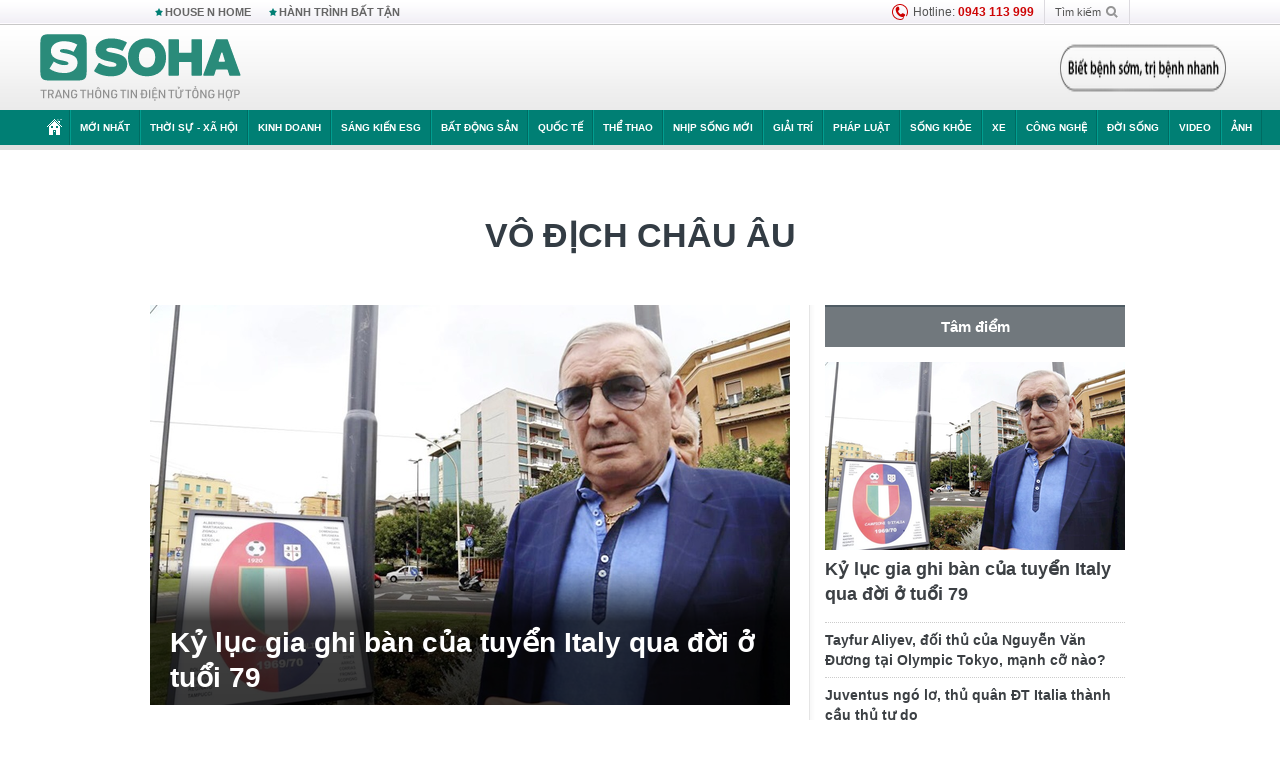

--- FILE ---
content_type: text/html; charset=utf-8
request_url: https://soha.vn/vo-dich-chau-au.html
body_size: 19450
content:
<!DOCTYPE html>
<html lang="vi">
<head>
    <meta http-equiv="Content-Type" content="text/html; charset=utf-8"/>
    <title>vô địch châu Âu : Kỷ lục gia ghi bàn của tuyển Italy qua đời ở tuổi 79</title>
    <meta name="description" content="Vo-dich-chau-au : Luigi Riva, cầu thủ ghi bàn hàng đầu mọi thời đại của đội tuyển quốc gia Italy, qua đời ở tuổi 79. Liên đoàn bóng đá Italy (FIGC) xác nhận Riva đã qua đời hôm thứ Hai.">
    <meta name="keywords" content="vô địch châu Âu, tin tức vô địch châu Âu, video vô địch châu Âu, hình ảnh vô địch châu Âu">
    <meta name="news_keywords" content="vô địch châu Âu, tin tức vô địch châu Âu, video vô địch châu Âu, hình ảnh vô địch châu Âu">
    <meta property="og:title" content="vô địch châu Âu : Kỷ lục gia ghi bàn của tuyển Italy qua đời ở tuổi 79">
    <meta property="og:description" content="Vô địch châu Âu : Luigi Riva, cầu thủ ghi bàn hàng đầu mọi thời đại của đội tuyển quốc gia Italy, qua đời ở tuổi 79. Liên đoàn bóng đá Italy (FIGC) xác nhận Riva đã qua đời hôm thứ Hai.">
    <meta property="og:type" content="article" />
    <meta property="og:url" content="https://soha.vn/vo-dich-chau-au.html" />
    <meta property="og:image" content="https://sohanews.sohacdn.com/zoom/600_315/icons/soha-1200x630.jpg" />
    <meta property="og:image:type" content="image/jpg" />
    <meta property="og:image:width" content="600" />
    <meta property="og:image:height" content="315" />
    <meta property="twitter:image" content="https://sohanews.sohacdn.com/zoom/600_315/icons/soha-1200x630.jpg" />
    <meta property="twitter:card" content="summary_large_image" />
    <link rel="canonical" href="https://soha.vn/vo-dich-chau-au.html"/>
    <link  rel="alternate" media="only screen and (max-width: 640px)"  href="https://m.soha.vn/vo-dich-chau-au.html" />
    <link rel="alternate" media="handheld" href="https://m.soha.vn/vo-dich-chau-au.html" />
    <meta prefix="fb: http://ogp.me/ns/fb#" property="fb:app_id" content="150439901816779" />
    <meta name="google-site-verification" content="TNthD0oe_3DoN9R-iWnUdKdxiCLOBl6mKowgwXJh8tc" />
    <meta name="viewport" content="width=device-width, initial-scale=1, maximum-scale=5, minimal-ui"/>
    <meta name="robots" content="max-image-preview:large,index,follow,all"/>
    <meta name="Language" content="vi"/>
    <meta name="distribution" content="Global"/>
    <meta name="revisit-after" content="1 days"/>
    <meta name="GENERATOR" content="https://soha.vn">
    <meta name="RATING" content="GENERAL"/>
    <link rel="shortcut icon" href="https://sohanews.sohacdn.com/icons/soha-32.png" type="image/png">
    <meta name="site_path" content="https://soha.vn">
    <meta name="author" content="VCCorp.vn">
    <meta name="og:site_name" content="Soha">
    <meta name="copyright" content="Copyright (c) by Công ty Cổ phần VCCorp"/>
    <meta http-equiv="x-dns-prefetch-control" content="on"/>
    <link rel="dns-prefetch" href="https://static.mediacdn.vn/">
    <link rel="dns-prefetch" href="https://sohanews.sohacdn.com">
    <link rel="dns-prefetch" href="https://videothumbs.mediacdn.vn/">
    <link rel="dns-prefetch" href="https://videothumbs-ext.mediacdn.vn/">
    <meta id="fbImage" itemprop="thumbnailUrl" property="og:image" content="https://sohanews.sohacdn.com/icons/soha-1200x630.jpg"/>
    <link rel="preload" href="https://sohanews.sohacdn.com/web_font/SFProDisplay-Medium.woff2" as="font" type="font/woff2" crossorigin>
    <link rel="preload" href="https://static.mediacdn.vn/soha.vn/web_font/SFPD-Bold.otf" as="font" type="font/woff2" crossorigin>
    <link rel="preload" href="https://sohanews.sohacdn.com/web_font/SFProDisplay-Semibold.woff2" as="font" type="font/woff2" crossorigin>
    <link rel="preload" href="https://sohanews.sohacdn.com/web_font/SFProDisplay-Medium.woff2" as="font" type="font/woff2" crossorigin>
    <link rel="preload" href="https://static.mediacdn.vn/soha.vn/images/soha-sprite-v35.png" as="image" fetchpriority="high">
    <link rel="preload" href="https://static.mediacdn.vn/soha.vn/images/soha-repeat-x.png" as="image" fetchpriority="high">

    <script>

    function getMeta(t) { let e = document.getElementsByTagName("meta"); for (let n = 0; n < e.length; n++)if (e[n].getAttribute("name") === t) return e[n].getAttribute("content"); return "" }
    var hdUserAgent = getMeta("uc:useragent");
    var isNotAllow3rd = hdUserAgent.includes("not-allow-ads");
    var isNotAllowAds = hdUserAgent.includes("not-allow-ads");
    var pageSettings = {
        Domain: "https://soha.vn",
        sharefbApiDomain: "https://sharefb.cnnd.vn",
        videoplayer: "https://vcplayer.mediacdn.vn",
        VideoToken: "[base64]",
        commentSiteName: "sohanews",
        DomainUtils: "https://utils3.cnnd.vn",
        imageDomain: "https://sohanews.sohacdn.com",
        DomainApiVote: "https://eth.cnnd.vn",
        allowAds: true && !isNotAllow3rd,
        allow3rd: true && !isNotAllow3rd,
        DomainUtils2: "https://util8.cnnd.vn",
        DOMAIN_API_NAME_SPACE:'sohanews',
        sport5sDomain:"https://sport5s.cnnd.vn",
        siteMail:"soha",
        sDomainMail:"https://eth.cnnd.vn",
    }
    var appSettings = {
        ajaxDomain:'https://s2.soha.vn',
        ajaxDomainSession:'https://s2.soha.vn',
        ajaxDomainUtil2: "https://util8.cnnd.vn",
    };
    var apiBangXepHang = 'https://sport5s.cnnd.vn' + '/sport5-api-data.htm';

    function loadJsAsync(jsLink, callback, callbackEr) {
        var scriptEl = document.createElement("script");
        scriptEl.type = "text/javascript";
        scriptEl.async = true;
        if (typeof callback == "function") {
            scriptEl.onreadystatechange = scriptEl.onload = function () {
                callback();
            };
        }
        scriptEl.src = jsLink;
        if (typeof callbackEr != "undefined") {
            scriptEl.setAttribute('onerror', callbackEr);
        }
        if (scriptEl) {
            var _scripts = document.getElementsByTagName("script");
            var checkappend = false;
            for (var i = 0; i < _scripts.length; i++) {
                if (_scripts[i].src == jsLink)
                    checkappend = true
            }
            if (!checkappend) {
                var head = document.getElementsByTagName('head')[0];
                head.appendChild(scriptEl);
            }
        }
    }

    function loadCss(t) {
        var e = document.getElementsByTagName("head")[0], s = document.createElement("link");
        s.rel = "stylesheet", s.type = "text/css", s.href = t, s.media = "all", e.appendChild(s)
    }
    function checkRunInitScroll() {
        if (typeof runinitscroll != "undefined" && runinitscroll.length >= 1) {
            runinitscroll[0]();
            var len = runinitscroll.length;
            var arr = [];
            for (var i = 1; i < len; i++) {
                arr.push(runinitscroll[i]);
            }
            runinitscroll = arr;
        }
        window.setTimeout(function () {
            checkRunInitScroll();
        }, 1);
    }
    setTimeout(function () {
        let e = !1;

        let runInitScrollTimeout = pageSettings.allow3rd ? 1 : 3000;

        function t() {
            try {
                e || (e = !0, document.removeEventListener("scroll", t), function () {
                    let e = document.createElement("script");
                    e.async = !0, e.setAttribute("data-ad-client", ""), document.head.appendChild(e), e.src = ""
                }(), document.removeEventListener("mousemove", t), document.removeEventListener("mousedown", t), document.removeEventListener("touchstart", t)), setTimeout(function () {
                    checkRunInitScroll();
                }, runInitScrollTimeout)

            } catch (err) {
                console.log("init --" + err);
            }
        }
        document.addEventListener("scroll", t, { passive: true }), document.addEventListener("mousemove", t), document.addEventListener("mousedown", t), document.addEventListener("touchstart", t, { passive: true }), document.addEventListener("load", function () {
            document.body.clientHeight != document.documentElement.clientHeight && 0 == document.documentElement.scrollTop && 0 == document.body.scrollTop || t()
        })
    }, 1);
</script>

        <link href="https://static.mediacdn.vn/soha.vn/web_css/20240118/soha.list-ispopup.min.css?v1" rel="stylesheet">
            <script type="application/ld+json">
{
    "@context" : "http://schema.org",
    "@type": "WebSite",
    "name":"vô địch châu Âu",
    "alternateName": "",
    "url":"https://soha.vn/vo-dich-chau-au.html"
}
</script>
<!-- GOOGLE BREADCRUMB STRUCTURED DATA -->
<script type="application/ld+json">
{
"@context": "http://schema.org",
"@type": "BreadcrumbList",
"itemListElement": [
    {
        "@type": "ListItem",
        "position": 1,
        "item": {
            "@id": "https://soha.vn",
            "name": "Trang chủ"
        }
    },{
        "@type": "ListItem",
        "position": 2,
        "item": {
            "@id": "https://soha.vn/vo-dich-chau-au.html",
            "name": "vô địch châu Âu "
        }
    }
]
}
</script>
<script type="application/ld+json">
        {
        "@context": "http://schema.org",
        "@type": "Organization",
        "name":"Soha",
        "url": "https://soha.vn",
         "logo": "https://sohanews.mediacdn.vn/web_images/default_avatar.png",
        "email": "mailto: mailto:btv@soha.vn",
        "sameAs":[
                "https://www.facebook.com/TintucSoha"
                    ,"https://www.facebook.com/Sohaquansu"
                    ,"https://twitter.com/soha88063891"
                     ,"https://www.facebook.com/Sohasongkhoe"
             ],
    "contactPoint": [{
        "@type": "ContactPoint",
        "telephone": "(84 24) 7307 7979",
        "contactType": "customer service"
        }],
        "address": {
            "@type": "PostalAddress",
            "addressLocality": "Thanh Xuân",
            "addressRegion": "Hà Nội",
            "addressCountry": "Việt Nam",
            "postalCode":"100000",
            "streetAddress": "Tầng 20, tòa nhà Center Building, Hapulico Complex, số 1 Nguyễn Huy Tưởng, phường Thanh Xuân Trung, quận Thanh Xuân, Hà Nội"
            }
        }
    </script>
<script type="text/javascript">
    var _ADM_Channel = '%2ftag%2fvo-dich-chau-au%2f';
</script>




            <style>
        .tags-desc {
            margin: 10px 0;
            padding: 20px 10px;
            line-height: 1.4;
            background: #f5f5f5;
            border-radius: 5px;
            border: thin solid #eee;
            font-size: 16px;
        }
        .tags-desc a{
            color: #007f74;
        }
            </style>
    <style>
        .page-menu a:hover {color: #fff;}
        .page-menu a.active:hover {color: #007f74;}
        .news-title[data-newtype="5"]:before {
            content: '';
            width: 41px;
            display: inline-block;
            margin-right: 2px;
            background: url("https://static.mediacdn.vn/soha.vn/images/sicon-live.png") no-repeat;
            background-size: contain;
            height: 17px;
        }
        .box-category-item .box-category-link-title[data-newstype="5"]:before {
            content: '';
            width: 39px;
            display: inline-block;
            margin-right: 8px;
            background: url("https://static.mediacdn.vn/soha.vn/images/sicon-live.png") no-repeat;
            background-size: contain;
            height: 18px;
            margin-bottom: -4px;
        }
        .ml-10{
            margin-left: 10px;
        }
    </style>
    <style>
    body {
        min-width: 1160px !important;
    }
    .tlshowmore.load-more-btn{
        padding-top: unset;
    }
    @media  screen and (max-width: 1024px) {
        .header .page-header .page-menu .inner {
            max-width: 100% !important;
        }

        .header .page-header .page-menu {
            position: relative !important;
        }

        .detail-container-full .adm-mainsection .boxcontent {
            width: 100% !important;
            padding: 30px 0 !important;
        }
    }
</style>
    <script type="text/javascript" src="https://adminplayer.sohatv.vn/resource/init-script/playerInitScript.js"></script>
</head>
<body >
<script>
    if (pageSettings.allow3rd) {
        (function () {
            var img = new Image();
            var pt = (document.location.protocol == "https:" ? "https:" : "http:");
            img.src = pt + '//lg1.logging.admicro.vn/ftest?url=' + encodeURIComponent(document.URL);
            var img1 = new Image();
            img1.src = pt + '//amcdn.vn/ftest?url=' + encodeURIComponent(document.URL);
        })();
    }
</script>
<script>
    if (pageSettings.allow3rd) {
        var _comscore = _comscore || [];
        _comscore.push({c1: "2", c2: "17793284"});
        (function () {
            var s = document.createElement("script"), el = document.getElementsByTagName("script")[0];
            s.async = true;
            s.src = (document.location.protocol == "https:" ? "https://sb" : "http://b") + ".scorecardresearch.com/beacon.js";
            el.parentNode.insertBefore(s, el);
        })();
    }
</script>
<noscript>
    <img src="http://b.scorecardresearch.com/p?c1=2&c2=17793284&cv=2.0&cj=1" />
</noscript>
<script>
    if (pageSettings.allow3rd) {
        loadJsAsync('https://sentry.mediacdn.vn/raven.min.js');
    }
</script>
<!-- Facebook Pixel Code -->
<script>
    if (pageSettings.allow3rd) {
        !function (f, b, e, v, n, t, s) {
            if (f.fbq) return;
            n = f.fbq = function () {
                n.callMethod ?
                    n.callMethod.apply(n, arguments) : n.queue.push(arguments)
            };
            if (!f._fbq) f._fbq = n;
            n.push = n;
            n.loaded = !0;
            n.version = '2.0';
            n.queue = [];
            t = b.createElement(e);
            t.async = !0;
            t.src = v;
            s = b.getElementsByTagName(e)[0];
            s.parentNode.insertBefore(t, s)
        }(window, document, 'script',
            'https://connect.facebook.net/en_US/fbevents.js');
        fbq('init', '260310555940925');
        fbq('track', 'PageView');
    }
</script>
<noscript>
    <img height="1" width="1" style="display:none" src="https://www.facebook.com/tr?id=260310555940925&ev=PageView&noscript=1" />
</noscript>
<!-- End Facebook Pixel Code -->
<script>
    if (pageSettings.allow3rd) {
        (function () {
            function d(b, c, e) {
                var a = document.createElement("script");
                a.type = "text/javascript";
                a.async = !0;
                a.src = b;
                2 <= arguments.length && (a.onload = c, a.onreadystatechange = function () {
                    4 != a.readyState && "complete" != a.readyState || c()
                });
                a.onerror = function () {
                    if ("undefined" != typeof e) try {
                        e()
                    } catch (g) {
                    }
                };
                document.getElementsByTagName("head")[0].appendChild(a)
            }

            function f() {
                if ("undefined" == typeof window.ADMStorageFileCDN) setTimeout(function () {
                    f()
                }, 500); else if ("undefined" != typeof window.ADMStorageFileCDN.corejs &&
                    "undefined" != typeof window.ADMStorageFileCDN.chkCorejs && 0 == window.ADMStorageFileCDN.chkCorejs) if (window.ADMStorageFileCDN.chkCorejs = !0, "string" == typeof window.ADMStorageFileCDN.corejs) d(window.ADMStorageFileCDN.corejs); else if ("undefined" != typeof window.ADMStorageFileCDN.corejs) for (var b = 0, c = window.ADMStorageFileCDN.corejs.length; b < c; b++) d(window.ADMStorageFileCDN.corejs[b])
            }

            f()
        })();
    }
</script>
<script>
    if (pageSettings.allow3rd) {
        (function (w, d, s, l, i) {
            w[l] = w[l] || [];
            w[l].push({
                'gtm.start':
                    new Date().getTime(), event: 'gtm.js'
            });
            var f = d.getElementsByTagName(s)[0],
                j = d.createElement(s), dl = l != 'dataLayer' ? '&l=' + l : '';
            j.async = true;
            j.src =
                'https://www.googletagmanager.com/gtm.js?id=' + i + dl;
            f.parentNode.insertBefore(j, f);
        })(window, document, 'script', 'dataLayer', 'GTM-WQ88Q93');
    }
</script>
<script>
    if (pageSettings.allow3rd) {
        try {
            did = localStorage['__uidac'];
        } catch (e) {
        }
    }
</script>
<!-- Admicro Tag Manager -->
<script>
    if (pageSettings.allow3rd) {
        (function (a, b, d, c, e) {
            a[c] = a[c] || [];
            a[c].push({"atm.start": (new Date).getTime(), event: "atm.js"});
            a = b.getElementsByTagName(d)[0];
            b = b.createElement(d);
            b.async = !0;
            b.src = "//deqik.com/tag/corejs/" + e + ".js";
            a.parentNode.insertBefore(b, a)
        })(window, document, "script", "atmDataLayer", "ATM4GHFIUA3KH");
    }
</script>
<!-- End Admicro Tag Manager-->
<script>
        var arrAdmZone = [];
        function initArrAdmZone(from) {
            const zoneElements = document.querySelectorAll('zone[id]:not(.pushed),div[id^=admzone]:not(.pushed),div[id^=zone]:not(.pushed)');

            for (const zone of zoneElements) {
                const adsId = zone.getAttribute('id');
                arrAdmZone.push(adsId);
                zone.classList.add('pushed');
            }

            console.log('initArrAdmZone ' + from, arrAdmZone);
        }

        document.addEventListener("DOMContentLoaded", function () {
            initArrAdmZone("DOMContentLoaded");
        });

        (runinit = window.runinit || []).push(function () {
            $(document).ajaxComplete(function () {
                initArrAdmZone('document ajaxComplete');
            });
        });
    </script>
    <script>
        var arfAsync = arfAsync || [];
        var admicroAD = admicroAD || {};
        if (pageSettings.allow3rd) {
            admicroAD.unit = admicroAD.unit || [];
            //adBlock Firefox
            loadJsAsync('https://static.amcdn.vn/tka/cdn.js');
            loadJsAsync('https://media1.admicro.vn/suts/pcl.js');
            loadJsAsync('https://media1.admicro.vn/core/adm_tracking.js',"", callbackEr = "window.arferrorload = true;");
            loadJsAsync('https://media1.admicro.vn/cms/Arf.min.js',"", callbackEr = "window.arferrorload = true;");
        }
    </script>
<div id="admWrapsite">
    <div id="admzone13609"></div>
    <script>
        if (pageSettings.allow3rd) admicroAD.unit.push(function () { admicroAD.show('admzone13609') });
    </script>

    <style>
    .page-menu{
        padding: 0 1px;
    }
    .page-menu>.inner{
        width: 1200px;
        max-width: 100%;
    }
    .img-vn-vuon-minh{
        width: 100%;
        height: 45px;
        object-fit: contain;
    }
    .page-head__right a {
    height: 50px;
    }
    .gocnhin-group {
        width: 100%;
    }
    /*.banner-80year {*/
    /*    height: 55px;*/
    /*    margin-right: 16px;*/
    /*}*/
    /*.banner-80year img {*/
    /*    height: 100%;*/
    /*}*/
</style>
<header class="header">
    <div class="page-header">
        <div class="page-top">
            <div class="w980 mgauto d-flex justify-content-sb align-items-center">
                <div class="link nhomchude">
                    <a class="nav-link" href="/house-n-home.html" title="HOUSE N HOME">HOUSE N HOME</a>

                    <a class="nav-link" href="/hanh-trinh-bat-tan.html" title="Hành trình bất tận">HÀNH TRÌNH BẤT TẬN</a>
                    <!-- <a class="nav-link" href="/mua-nao-benh-nay.html" title="DR.BLUE">DR.BLUE</a> -->
                </div>
                <div class="action">
                    
                    <span class="item hotline"><i class="ico-hotline"></i>Hotline: <b>0943 113 999</b></span>
                    <span class="item trigger search">
                            Tìm kiếm<i class="ico-search"></i>
                        <div class="box-search" style="display: none;">
                            <input id="textSearch" class="text txt-search"><button id="btnSearch" type="button" class="button btn-search-a" >
                            </button>
                        </div>
                    </span>
                </div>
            </div>
        </div>
        <div class="page-head">
            <div class="align-items-center d-flex justify-content-sb mgauto relative w980">
                <div class="header__r align-items-center d-flex justify-content-sb">

                                            <a href="/" class="logo" title="Trang chủ"></a>
                                                        </div>

                <div class="mgt25 page-head__right">





                    <div class="head-right-1">
                        <a class="head-right-item" href="/su-kien/ai-kien-tao-tuong-lai-3455.htm" data-pos="1" title="Ai kiến tạo tương lai" style="display: none;">
                            <img src="https://static.mediacdn.vn/thumb_w/181/soha.vn/images/Ai-kien-tao-tuong-lai.png" alt="Ai kiến tạo tương lai" width="181" height="36">
                        </a>
                        <a href="/su-kien/biet-benh-som-tri-benh-nhanh-3261.htm" class="head-right-item" data-pos="2" title="Biết bệnh sớm, trị bệnh nhanh" style="display: none;">
                            <img src="https://sohanews.sohacdn.com/thumb_w/170/web_images/bietbenhsom_soha.png" alt="Biết bệnh sớm, trị bệnh nhanh" width="170" height="32">
                        </a>
                    </div>

                </div>


            </div>
        </div>

        <div id="cphBody_PageMenu1_MenuDefault" class="page-menu">
            <div class="inner clearfix" style="position: relative;">
                <a href="/" title="Trang chủ" class="first"><i class="ico-home"></i></a>
                <a title="MỚI NHẤT" class="nav-link" href="/tin-moi-nhat.htm">Mới nhất</a>
                <a title="THỜI SỰ - XÃ HỘI" class="nav-link" href="/thoi-su-xa-hoi.htm">Thời sự - Xã hội</a>
                <a title="Kinh doanh" class="nav-link" href="/kinh-doanh.htm">Kinh doanh</a>
                <a title="Sáng kiến ESG" class="nav-link" href="/sang-kien-esg.htm">Sáng kiến ESG</a>
                <a title="Bất động sản" class="nav-link" href="/kinh-doanh/bat-dong-san.htm">Bất động sản</a>
                <a title="Quốc tế" class="nav-link" href="/quoc-te.htm">Quốc tế</a>
                <a href="/the-thao.htm" class="nav-link" title="thể thao">Thể thao</a>
                <a title="Nhịp sống mới" class="nav-link" href="/nhip-song-moi.htm">Nhịp sống mới</a>
                <a title="Giải trí" class="nav-link" href="/giai-tri.htm">Giải trí</a>
                <a title="Pháp luật" class="nav-link" href="/phap-luat.htm">Pháp luật</a>
                <a title="Sống khỏe" class="nav-link" href="/song-khoe.htm">Sống khỏe</a>
                <a title="Xe" class="nav-link" href="/xe.htm">Xe</a>
                <a title="Công nghệ" class="nav-link" href="/cong-nghe.htm">Công nghệ</a>
                <a title="Đời sống" class="nav-link" href="/doi-song.htm">Đời sống</a>

                <a href="/video.htm" class="nav-link" title="Video">Video</a>
                <a href="/anh.htm" class="nav-link" title="Ảnh" class="last">Ảnh</a>




            </div>
            <div class="mnu-hot-topic-wrapper">
    <div class="w1160">
        <div class="mnu-hot-topic-title">
            <svg width="16" height="20" viewBox="0 0 16 20" fill="none" xmlns="http://www.w3.org/2000/svg">
                <path fill-rule="evenodd" clip-rule="evenodd" d="M0.5 19.375V2.5C0.5 1.83696 0.763392 1.20107 1.23223 0.732233C1.70107 0.263392 2.33696 0 3 0L13 0C13.663 0 14.2989 0.263392 14.7678 0.732233C15.2366 1.20107 15.5 1.83696 15.5 2.5V19.375C15.5001 19.4835 15.4719 19.5902 15.4182 19.6845C15.3645 19.7789 15.2872 19.8576 15.1939 19.913C15.1005 19.9684 14.9944 19.9985 14.8859 20.0004C14.7774 20.0023 14.6702 19.9758 14.575 19.9237L8 16.3363L1.425 19.9237C1.32979 19.9758 1.22265 20.0023 1.11413 20.0004C1.00561 19.9985 0.899459 19.9684 0.806115 19.913C0.712771 19.8576 0.635456 19.7789 0.581781 19.6845C0.528106 19.5902 0.499921 19.4835 0.5 19.375ZM8.2 5.125C8.18173 5.08752 8.15329 5.05592 8.11792 5.03382C8.08256 5.01172 8.0417 5 8 5C7.9583 5 7.91744 5.01172 7.88208 5.03382C7.84671 5.05592 7.81827 5.08752 7.8 5.125L7.0075 6.73125C6.99164 6.76374 6.96809 6.79188 6.93891 6.81322C6.90972 6.83457 6.87577 6.84848 6.84 6.85375L5.065 7.11125C5.02414 7.11745 4.98581 7.13491 4.95431 7.16167C4.92282 7.18843 4.8994 7.22344 4.88668 7.26276C4.87396 7.30208 4.87245 7.34417 4.88231 7.38431C4.89217 7.42445 4.91301 7.46104 4.9425 7.49L6.225 8.74125C6.2775 8.7925 6.30125 8.86625 6.28875 8.93875L5.9875 10.7062C5.98071 10.7471 5.98543 10.789 6.00113 10.8272C6.01684 10.8655 6.0429 10.8987 6.0764 10.9229C6.1099 10.9472 6.14951 10.9617 6.19077 10.9647C6.23204 10.9677 6.27333 10.9592 6.31 10.94L7.8975 10.105C7.92933 10.0884 7.96471 10.0797 8.00062 10.0797C8.03654 10.0797 8.07192 10.0884 8.10375 10.105L9.69125 10.94C9.72788 10.9588 9.76902 10.9671 9.81008 10.9639C9.85114 10.9607 9.89051 10.9462 9.92381 10.922C9.95711 10.8978 9.98304 10.8648 9.99869 10.8267C10.0144 10.7886 10.0191 10.7469 10.0125 10.7062L9.71 8.9375C9.70362 8.90198 9.70598 8.86544 9.71686 8.83103C9.72775 8.79663 9.74685 8.76538 9.7725 8.74L11.0575 7.48875C11.087 7.45979 11.1078 7.4232 11.1177 7.38306C11.1276 7.34292 11.126 7.30083 11.1133 7.26151C11.1006 7.22219 11.0772 7.18718 11.0457 7.16042C11.0142 7.13366 10.9759 7.1162 10.935 7.11L9.16 6.8525C9.12423 6.84723 9.09028 6.83332 9.06109 6.81197C9.03191 6.79063 9.00836 6.76249 8.9925 6.73L8.2 5.125Z" fill="#007F74"></path>
            </svg>Nhóm chủ đề
        </div>
        <div class="mnu-hot-topic-tpgrlist">
            <div class="item-mgz" style="background-image: url(https://sohanews.sohacdn.com/thumb_w/540/web_images/banner_housenhome.jpg)">
                <a href="/house-n-home.html" title="House n Home"><span class="name">House n Home</span></a>
            </div>
            <div class="item-mgz" style="background-image: url(https://sohanews.sohacdn.com/thumb_w/540/mob_images/soha-emag-topic-cover_30072020.jpg)">
                <a href="/soha-special.html" title="Soha Special"><span class="name">Soha Special</span></a>
            </div>
            <div class="item-gnds" style="background-image: url(https://sohanews.sohacdn.com/thumb_w/540/web_images/chu-de-hay-tu-hao-viet-nam.jpg)">
                <a href="/tu-hao-viet-nam.html" title="Tự hào Việt Nam"><span class="name">Tự hào Việt Nam</span></a>
            </div>

            <div class="item-gnds" style="background-image: url(https://sohanews.sohacdn.com/thumb_w/540/mob_images/hanh-trinh-bat-tan_cover11062022.jpg)">
                <a href="/hanh-trinh-bat-tan.html" title="Hành trình bất tận"><span class="name">Hành trình bất tận</span></a>
            </div>
            <!-- <div class="item-gnds" style="background-image: url(https://sohanews.sohacdn.com/thumb_w/540/mob_images/vu-khi-viet-nam.jpg)">
                <a href="/su-kien/vu-khi-viet-nam-hien-dai-2960.htm" title="Vũ khí Việt Nam"><span class="name">Vũ khí Việt Nam</span></a>
            </div> -->

            <div class="item-gnds" style="background-image: url(https://sohanews.sohacdn.com/thumb_w/540/web_images/banner_day_con.jpg)">
                <a href="/day-con.html" title="Dạy con nên người"><span class="name">Dạy con nên người</span></a>
            </div>

            <!-- <div class="item-gnds" style="background-image: url(https://sohanews.sohacdn.com/thumb_w/540/web_images/banner-giai-ma-chat-dinh-duong.jpg)">
                <a href="/su-kien/giai-ma-chat-dinh-duong-3188.htm" title="Giải mã Chất dinh dưỡng"><span class="name">Giải mã Chất dinh dưỡng</span></a>
            </div> -->
            <div class="item-bhcs" style="background-image: url(https://sohanews.sohacdn.com/thumb_w/540/mob_images/bai-hoc-cuoc-song-cover_30072020.jpg)">
                <a href="/doi-song/bai-hoc-cuoc-song.htm" title="Bài học cuộc sống"><span class="name">Bài học cuộc sống</span></a>
            </div>

            <div class="item-gnds" style="background-image: url(https://sohanews.sohacdn.com/thumb_w/540/web_images/binh-luan-bong-da.jpg)">
                <a href="/the-thao/binh-luan.htm" title="Bình luận bóng đá"><span class="name">Bình luận bóng đá</span></a>
            </div>
        </div>
    </div>
</div>
        </div>
    </div>
</header>
                    <div class="main">
                <div class="page-body ">
        <div class="adm-mainsection">
                            <div class="mgauto clearfix mgt15">
                    <div id="admzone2238"></div>
    <script>
        if (pageSettings.allow3rd) admicroAD.unit.push(function () { admicroAD.show('admzone2238') });
    </script>

                </div>
                        <div class="w980 mgauto soha-catchup">
                                <div class="ads-top clearfix mgt15"></div>
                <h1 class="threadBanner" title="vô địch châu Âu" data-cd-key="siteid198:tag:id456920">vô địch châu Âu</h1>
                <div class="body-content d-flex mgt15">
                    <div class="w640 fl mgr10 colleft">
                        <div class="clearfix loadlistCatchup" data-marked-zoneid="soha_hub_vo_dich_chau_au">
                                                            <div class="box-category" data-layout="23"  >
    <div class="box-category-middle">
                                    <div class="box-category-item" data-sort="0">
                    <a class="box-category-link-with-avatar img-resize show-popup inited-timeline-popup" href="/ky-luc-gia-ghi-ban-cua-tuyen-italy-qua-doi-o-tuoi-79-198240123101944353.htm"
               title="Kỷ lục gia ghi bàn của tuyển Italy qua đời ở tuổi 79" data-id="198240123101944353" data-popup-url="/ky-luc-gia-ghi-ban-cua-tuyen-italy-qua-doi-o-tuoi-79-198240123101944353.htm">
                                    <img data-type="avatar"  
                    src="https://sohanews.sohacdn.com/zoom/640_400/160588918557773824/2024/1/23/4202036644026382688890948066008063156508590n-1705979931843573276408-0-0-500-800-crop-17059799709401747908959.png"
                         alt="Kỷ lục gia ghi bàn của tuyển Italy qua đời ở tuổi 79" loading=&quot;lazy&quot;
                         class="box-category-avatar">
                            </a>
                <div class="box-category-content">
            <h2 class="box-category-title-text ">
            <a data-type="title" data-linktype="newsdetail" data-id="198240123101944353"
               class="box-category-link-title show-popup inited-timeline-popup" data-type="0"
               data-newstype="0" href="/ky-luc-gia-ghi-ban-cua-tuyen-italy-qua-doi-o-tuoi-79-198240123101944353.htm" data-popup-url="/ky-luc-gia-ghi-ban-cua-tuyen-italy-qua-doi-o-tuoi-79-198240123101944353.htm"
               title="Kỷ lục gia ghi bàn của tuyển Italy qua đời ở tuổi 79">Kỷ lục gia ghi bàn của tuyển Italy qua đời ở tuổi 79</a>
        </h2>

                                    <a class="box-category-category" href="/the-thao.htm"
                   title="Thể thao">Thể thao</a>
            
                            <span class="box-category-time time-ago" title="2024-01-23T11:15:00">2024-01-23T11:15:00</span>
                    
                    <p data-type="sapo" class="box-category-sapo"
               >
                Luigi Riva, cầu thủ ghi bàn hàng đầu mọi thời đại của đội tuyển quốc gia Italy, qua đời ở tuổi 79. Liên đoàn bóng đá Italy (FIGC) xác nhận Riva đã qua đời hôm thứ Hai.</p>
            </div>
    </div>
                                                <div class="box-category-item" data-sort="0">
                    <a class="box-category-link-with-avatar img-resize show-popup inited-timeline-popup" href="/tayfur-aliyev-doi-thu-cua-nguyen-van-duong-tai-olympic-tokyo-manh-co-nao-20210724075046024.htm"
               title="Tayfur Aliyev, đối thủ của Nguyễn Văn Đương tại Olympic Tokyo, mạnh cỡ nào?" data-id="20210724075046024" data-popup-url="/tayfur-aliyev-doi-thu-cua-nguyen-van-duong-tai-olympic-tokyo-manh-co-nao-20210724075046024.htm">
                                    <img data-type="avatar"  
                    src="https://sohanews.sohacdn.com/zoom/260_163/160588918557773824/2021/7/24/photo1627087700993-1627087701232927396184.jpg"
                         alt="Tayfur Aliyev, đối thủ của Nguyễn Văn Đương tại Olympic Tokyo, mạnh cỡ nào?" loading=&quot;lazy&quot;
                         class="box-category-avatar">
                            </a>
                <div class="box-category-content">
            <h3 class="box-category-title-text ">
            <a data-type="title" data-linktype="newsdetail" data-id="20210724075046024"
               class="box-category-link-title show-popup inited-timeline-popup" data-type="0"
               data-newstype="0" href="/tayfur-aliyev-doi-thu-cua-nguyen-van-duong-tai-olympic-tokyo-manh-co-nao-20210724075046024.htm" data-popup-url="/tayfur-aliyev-doi-thu-cua-nguyen-van-duong-tai-olympic-tokyo-manh-co-nao-20210724075046024.htm"
               title="Tayfur Aliyev, đối thủ của Nguyễn Văn Đương tại Olympic Tokyo, mạnh cỡ nào?">Tayfur Aliyev, đối thủ của Nguyễn Văn Đương tại Olympic Tokyo, mạnh cỡ nào?</a>
        </h3>

                                    <a class="box-category-category" href="/the-thao.htm"
                   title="Thể thao">Thể thao</a>
            
                            <span class="box-category-time time-ago" title="2021-07-24T08:34:00">2021-07-24T08:34:00</span>
                    
                    <p data-type="sapo" class="box-category-sapo"
               >
                Vào chiều ngày 24/7, Nguyễn Văn Đương sẽ chạm trán đối thủ Tayfur Aliyev tại nội dung 57 kg của nam.</p>
            </div>
    </div>
                                                <div class="box-category-item" data-sort="0">
                    <a class="box-category-link-with-avatar img-resize show-popup inited-timeline-popup" href="/juventus-ngo-lo-thu-quan-dt-italia-thanh-cau-thu-tu-do-20210715155023539.htm"
               title="Juventus ngó lơ, thủ quân ĐT Italia thành cầu thủ tự do" data-id="20210715155023539" data-popup-url="/juventus-ngo-lo-thu-quan-dt-italia-thanh-cau-thu-tu-do-20210715155023539.htm">
                                    <img data-type="avatar"  
                    src="https://sohanews.sohacdn.com/zoom/260_163/160588918557773824/2021/7/15/photo1626338876253-1626338876449676564001.jpg"
                         alt="Juventus ngó lơ, thủ quân ĐT Italia thành cầu thủ tự do" loading=&quot;lazy&quot;
                         class="box-category-avatar">
                            </a>
                <div class="box-category-content">
            <h3 class="box-category-title-text ">
            <a data-type="title" data-linktype="newsdetail" data-id="20210715155023539"
               class="box-category-link-title show-popup inited-timeline-popup" data-type="0"
               data-newstype="0" href="/juventus-ngo-lo-thu-quan-dt-italia-thanh-cau-thu-tu-do-20210715155023539.htm" data-popup-url="/juventus-ngo-lo-thu-quan-dt-italia-thanh-cau-thu-tu-do-20210715155023539.htm"
               title="Juventus ngó lơ, thủ quân ĐT Italia thành cầu thủ tự do">Juventus ngó lơ, thủ quân ĐT Italia thành cầu thủ tự do</a>
        </h3>

                                    <a class="box-category-category" href="/the-thao.htm"
                   title="Thể thao">Thể thao</a>
            
                            <span class="box-category-time time-ago" title="2021-07-15T16:21:00">2021-07-15T16:21:00</span>
                    
                    <p data-type="sapo" class="box-category-sapo"
               >
                Trung vệ đội trưởng tuyển Italia, Giorgio Chiellini đang là cầu thủ tự do dù anh rất muốn tiếp tục gắn bó với Juventus.</p>
            </div>
    </div>
                                                <div class="box-category-item" data-sort="0">
                    <a class="box-category-link-with-avatar img-resize " href="/duong-kim-vo-dich-chau-au-ruoc-cup-ve-italia-moi-nga-duong-deu-dan-toi-thanh-rome-20210712160820853.htm"
               title="Đương kim vô địch châu Âu rước cúp về Italia: Mọi ngả đường đều dẫn tới thành Rome" data-id="20210712160820853" data-popup-url="/duong-kim-vo-dich-chau-au-ruoc-cup-ve-italia-moi-nga-duong-deu-dan-toi-thanh-rome-20210712160820853.htm">
                                    <img data-type="avatar"  
                    src="https://sohanews.sohacdn.com/zoom/260_163/160588918557773824/2021/7/12/photo1626080808112-16260808082311278914372.jpg"
                         alt="Đương kim vô địch châu Âu rước cúp về Italia: Mọi ngả đường đều dẫn tới thành Rome" loading=&quot;lazy&quot;
                         class="box-category-avatar">
                            </a>
                <div class="box-category-content">
            <h3 class="box-category-title-text ">
            <a data-type="title" data-linktype="newsdetail" data-id="20210712160820853"
               class="box-category-link-title " data-type="29"
               data-newstype="1" href="/duong-kim-vo-dich-chau-au-ruoc-cup-ve-italia-moi-nga-duong-deu-dan-toi-thanh-rome-20210712160820853.htm" data-popup-url="/duong-kim-vo-dich-chau-au-ruoc-cup-ve-italia-moi-nga-duong-deu-dan-toi-thanh-rome-20210712160820853.htm"
               title="Đương kim vô địch châu Âu rước cúp về Italia: Mọi ngả đường đều dẫn tới thành Rome">Đương kim vô địch châu Âu rước cúp về Italia: Mọi ngả đường đều dẫn tới thành Rome</a>
        </h3>

                                    <a class="box-category-category" href="/the-thao.htm"
                   title="Thể thao">Thể thao</a>
            
                            <span class="box-category-time time-ago" title="2021-07-12T18:00:00">2021-07-12T18:00:00</span>
                    
                    <p data-type="sapo" class="box-category-sapo"
               >
                Đội tuyển quốc gia Italia đã về nước sáng sớm nay, 12/7, sau chiến thắng kịch tính trước đội tuyển Anh trong trận chung kết Euro 2020 trên sân Wembley.</p>
            </div>
    </div>
                                                <div class="box-category-item" data-sort="0">
                    <a class="box-category-link-with-avatar img-resize show-popup inited-timeline-popup" href="/huyen-thoai-peter-schmeichel-tin-tuong-con-trai-truoc-man-dau-sung-20210706194038601.htm"
               title="Huyền thoại Peter Schmeichel tin tưởng con trai trước màn “đấu súng”" data-id="20210706194038601" data-popup-url="/huyen-thoai-peter-schmeichel-tin-tuong-con-trai-truoc-man-dau-sung-20210706194038601.htm">
                                    <img data-type="avatar"  
                    src="https://sohanews.sohacdn.com/zoom/260_163/160588918557773824/2021/7/6/photo1625575132373-16255751382571752799583.jpg"
                         alt="Huyền thoại Peter Schmeichel tin tưởng con trai trước màn “đấu súng”" loading=&quot;lazy&quot;
                         class="box-category-avatar">
                            </a>
                <div class="box-category-content">
            <h3 class="box-category-title-text ">
            <a data-type="title" data-linktype="newsdetail" data-id="20210706194038601"
               class="box-category-link-title show-popup inited-timeline-popup" data-type="0"
               data-newstype="0" href="/huyen-thoai-peter-schmeichel-tin-tuong-con-trai-truoc-man-dau-sung-20210706194038601.htm" data-popup-url="/huyen-thoai-peter-schmeichel-tin-tuong-con-trai-truoc-man-dau-sung-20210706194038601.htm"
               title="Huyền thoại Peter Schmeichel tin tưởng con trai trước màn “đấu súng”">Huyền thoại Peter Schmeichel tin tưởng con trai trước màn “đấu súng”</a>
        </h3>

                                    <a class="box-category-category" href="/the-thao.htm"
                   title="Thể thao">Thể thao</a>
            
                            <span class="box-category-time time-ago" title="2021-07-06T21:00:00">2021-07-06T21:00:00</span>
                    
                    <p data-type="sapo" class="box-category-sapo"
               >
                Thủ thành huyền thoại Peter Schmeichel tin rằng con trai ông, Kasper sẽ sẵn sàng cho loạt sút luân lưu nếu cần khi Đan Mạch đối đầu tuyển Anh ở bán kết Euro 2020 vào thứ tư, và cảnh báo rằng Tam sư không nên đánh giá thấp Đan Mạch.</p>
            </div>
    </div>
                                                <div class="box-category-item" data-sort="0">
                    <a class="box-category-link-with-avatar img-resize show-popup inited-timeline-popup" href="/bang-e-euro-2020-khong-dua-bang-ten-tuoi-20210608145114526.htm"
               title="BẢNG E EURO 2020: Không đua bằng tên tuổi" data-id="20210608145114526" data-popup-url="/bang-e-euro-2020-khong-dua-bang-ten-tuoi-20210608145114526.htm">
                                    <img data-type="avatar"  
                    src="https://sohanews.sohacdn.com/zoom/260_163/160588918557773824/2021/6/8/photo1623138407091-16231384072151864966503.jpg"
                         alt="BẢNG E EURO 2020: Không đua bằng tên tuổi" loading=&quot;lazy&quot;
                         class="box-category-avatar">
                            </a>
                <div class="box-category-content">
            <h3 class="box-category-title-text ">
            <a data-type="title" data-linktype="newsdetail" data-id="20210608145114526"
               class="box-category-link-title show-popup inited-timeline-popup" data-type="0"
               data-newstype="0" href="/bang-e-euro-2020-khong-dua-bang-ten-tuoi-20210608145114526.htm" data-popup-url="/bang-e-euro-2020-khong-dua-bang-ten-tuoi-20210608145114526.htm"
               title="BẢNG E EURO 2020: Không đua bằng tên tuổi">BẢNG E EURO 2020: Không đua bằng tên tuổi</a>
        </h3>

                                    <a class="box-category-category" href="/the-thao.htm"
                   title="Thể thao">Thể thao</a>
            
                            <span class="box-category-time time-ago" title="2021-06-08T17:00:00">2021-06-08T17:00:00</span>
                    
                    <p data-type="sapo" class="box-category-sapo"
               >
                Những yếu tố lịch sử, truyền thống hay tên tuổi có thể không quan trọng ở bảng E.</p>
            </div>
    </div>
                                                <div class="box-category-item type-2" data-sort="0">
        <h3 class="box-category-title-text">
            <a data-type="title" data-linktype="newsdetail"
               class="box-category-link-title show-popup inited-timeline-popup" data-newstype="data-newstype" href="/hlv-vo-dich-chau-au-chuan-bi-giao-an-rieng-sau-tet-cho-flc-thanh-hoa-20170201191016684.htm" data-popup-url="/hlv-vo-dich-chau-au-chuan-bi-giao-an-rieng-sau-tet-cho-flc-thanh-hoa-20170201191016684.htm"
               title="HLV vô địch châu Âu chuẩn bị giáo án riêng sau Tết cho FLC Thanh Hóa" data-id="20170201191016684">
                HLV vô địch châu Âu chuẩn bị giáo án riêng sau Tết cho FLC Thanh Hóa
            </a>
        </h3>
        <div class="box-category-flex">
                            <a class="box-category-link-with-avatar img-resize show-popup inited-timeline-popup" href="/hlv-vo-dich-chau-au-chuan-bi-giao-an-rieng-sau-tet-cho-flc-thanh-hoa-20170201191016684.htm"
                   title="HLV vô địch châu Âu chuẩn bị giáo án riêng sau Tết cho FLC Thanh Hóa" data-id="20170201191016684" data-popup-url="/hlv-vo-dich-chau-au-chuan-bi-giao-an-rieng-sau-tet-cho-flc-thanh-hoa-20170201191016684.htm">
                                            <img data-type="avatar"  
                        src="https://sohanews.sohacdn.com/zoom/260_163/2017/photo1485950654226-1485950654358-29-0-327-480-crop-1485950830932.jpg"
                             alt="HLV vô địch châu Âu chuẩn bị giáo án riêng sau Tết cho FLC Thanh Hóa" loading=lazy
                             class="box-category-avatar">
                                    </a>
                        <div class="box-category-content">

                                                            <a class="box-category-category" href="/the-thao/viet-nam.htm"
                           title="Thể thao Việt Nam">Thể thao Việt Nam</a>
                    
                                            <span class="box-category-time time-ago" title="2017-02-01T20:59:00">2017-02-01T20:59:00</span>
                                    
                                    <p data-type="sapo" class="box-category-sapo"
                       >
                        Sau khi đón Tết cổ truyền đầu tiên tại Việt Nam, HLV Petrovic đã cùng với các học trò sớm bắt tay ngay vào công việc chuẩn bị cho vòng đấu thứ 5 V-League 2017. Nhà cầm quân từng vô địch Champions League này đã có những lời động viên, khích lệ dành cho các cầu thủ của mình trước khi xung trận.</p>
                            </div>
        </div>
        </div>
                                                <div class="box-category-item" data-sort="0">
                    <a class="box-category-link-with-avatar img-resize " href="/the-thao/ngay-nay-nam-xua-thoi-khac-milan-cam-han-santos-20131116173341687.htm"
               title="Ngày này năm xưa 16/11: Thời khắc Milan căm hận Santos" data-id="20131116173341687" data-popup-url="/the-thao/ngay-nay-nam-xua-thoi-khac-milan-cam-han-santos-20131116173341687.htm">
                                    <img data-type="avatar"  
                    src="https://sohanews.sohacdn.com/zoom/260_163/2013/santos-1962-1384597834489-crop1384597843693p.jpg"
                         alt="Ngày này năm xưa 16/11: Thời khắc Milan căm hận Santos" loading=&quot;lazy&quot;
                         class="box-category-avatar">
                            </a>
                <div class="box-category-content">
            <h3 class="box-category-title-text ">
            <a data-type="title" data-linktype="newsdetail" data-id="20131116173341687"
               class="box-category-link-title " data-type="2"
               data-newstype="3" href="/the-thao/ngay-nay-nam-xua-thoi-khac-milan-cam-han-santos-20131116173341687.htm" data-popup-url="/the-thao/ngay-nay-nam-xua-thoi-khac-milan-cam-han-santos-20131116173341687.htm"
               title="Ngày này năm xưa 16/11: Thời khắc Milan căm hận Santos">Ngày này năm xưa 16/11: Thời khắc Milan căm hận Santos</a>
        </h3>

                                    <a class="box-category-category" href="/the-thao.htm"
                   title="Thể thao">Thể thao</a>
            
                            <span class="box-category-time time-ago" title="2013-11-16T18:19:00">2013-11-16T18:19:00</span>
                    
                    <p data-type="sapo" class="box-category-sapo"
               >
                (Soha.vn) - Milan đã chơi rất tốt trong lần đầu tiên tổ chức Cúp liên lục địa, thế nhưng vận may đã không mỉm cười đối với họ.</p>
            </div>
    </div>
                                
                <div class="box-stream-item box-stream-item-load hidden"></div>
    </div>
</div>
                                                                                    </div>
                    </div>
                    <div class="w300 fr colright">
                        <div></div>
                        <div class="block  focus">
                            <div class="header" style="background-image: none;">
                                <p>Tâm điểm</p>
                            </div>
                        </div>
                                                    <div class="box-category" data-layout="24" data-cd-key=siteid198:objectembedbox:zoneid456920typeid10 data-cd-top=4>
    <div class="box-category-middle">
                                                    <div class="box-category-item   "         data-id="198240123101944353"
                    >
                    <a class="box-category-link-with-avatar img-resize show-popup inited-timeline-popup " href="/ky-luc-gia-ghi-ban-cua-tuyen-italy-qua-doi-o-tuoi-79-198240123101944353.htm"
                title="Kỷ lục gia ghi bàn của tuyển Italy qua đời ở tuổi 79" data-id="198240123101944353" data-popup-url="/ky-luc-gia-ghi-ban-cua-tuyen-italy-qua-doi-o-tuoi-79-198240123101944353.htm"  data-type="0">
                                    <img data-type="avatar" 
                        src="https://sohanews.sohacdn.com/zoom/300_188/160588918557773824/2024/1/23/4202036644026382688890948066008063156508590n-1705979931843573276408-0-0-500-800-crop-17059799709401747908959.png "
                        alt="Kỷ lục gia ghi bàn của tuyển Italy qua đời ở tuổi 79"
                        loading=lazy
                        class="box-category-avatar">
                                                </a>
                <div class="box-category-content">
                        <h3 class="box-category-title-text ">
                <a data-type="0" data-type="title" data-linktype="newsdetail" data-id="198240123101944353"
                    class="box-category-link-title show-popup inited-timeline-popup "
                    data-newstype="0" href="/ky-luc-gia-ghi-ban-cua-tuyen-italy-qua-doi-o-tuoi-79-198240123101944353.htm" data-popup-url="/ky-luc-gia-ghi-ban-cua-tuyen-italy-qua-doi-o-tuoi-79-198240123101944353.htm"
                    title="Kỷ lục gia ghi bàn của tuyển Italy qua đời ở tuổi 79" >Kỷ lục gia ghi bàn của tuyển Italy qua đời ở tuổi 79</a>
                </h3>

                                        </div>
            </div>
                                            <div class="box-category-item   "         data-id="20210724075046024"
                    >
                    <a class="box-category-link-with-avatar img-resize show-popup inited-timeline-popup " href="/tayfur-aliyev-doi-thu-cua-nguyen-van-duong-tai-olympic-tokyo-manh-co-nao-20210724075046024.htm"
                title="Tayfur Aliyev, đối thủ của Nguyễn Văn Đương tại Olympic Tokyo, mạnh cỡ nào?" data-id="20210724075046024" data-popup-url="/tayfur-aliyev-doi-thu-cua-nguyen-van-duong-tai-olympic-tokyo-manh-co-nao-20210724075046024.htm"  data-type="0">
                                    <img data-type="avatar" 
                        src="https://sohanews.sohacdn.com/zoom/300_188/160588918557773824/2021/7/24/photo1627087700993-1627087701232927396184.jpg "
                        alt="Tayfur Aliyev, đối thủ của Nguyễn Văn Đương tại Olympic Tokyo, mạnh cỡ nào?"
                        loading=lazy
                        class="box-category-avatar">
                                                </a>
                <div class="box-category-content">
                        <h3 class="box-category-title-text ">
                <a data-type="0" data-type="title" data-linktype="newsdetail" data-id="20210724075046024"
                    class="box-category-link-title show-popup inited-timeline-popup "
                    data-newstype="0" href="/tayfur-aliyev-doi-thu-cua-nguyen-van-duong-tai-olympic-tokyo-manh-co-nao-20210724075046024.htm" data-popup-url="/tayfur-aliyev-doi-thu-cua-nguyen-van-duong-tai-olympic-tokyo-manh-co-nao-20210724075046024.htm"
                    title="Tayfur Aliyev, đối thủ của Nguyễn Văn Đương tại Olympic Tokyo, mạnh cỡ nào?" >Tayfur Aliyev, đối thủ của Nguyễn Văn Đương tại Olympic Tokyo, mạnh cỡ nào?</a>
                </h3>

                                        </div>
            </div>
                                            <div class="box-category-item   "         data-id="20210715155023539"
                    >
                    <a class="box-category-link-with-avatar img-resize show-popup inited-timeline-popup " href="/juventus-ngo-lo-thu-quan-dt-italia-thanh-cau-thu-tu-do-20210715155023539.htm"
                title="Juventus ngó lơ, thủ quân ĐT Italia thành cầu thủ tự do" data-id="20210715155023539" data-popup-url="/juventus-ngo-lo-thu-quan-dt-italia-thanh-cau-thu-tu-do-20210715155023539.htm"  data-type="0">
                                    <img data-type="avatar" 
                        src="https://sohanews.sohacdn.com/zoom/300_188/160588918557773824/2021/7/15/photo1626338876253-1626338876449676564001.jpg "
                        alt="Juventus ngó lơ, thủ quân ĐT Italia thành cầu thủ tự do"
                        loading=lazy
                        class="box-category-avatar">
                                                </a>
                <div class="box-category-content">
                        <h3 class="box-category-title-text ">
                <a data-type="0" data-type="title" data-linktype="newsdetail" data-id="20210715155023539"
                    class="box-category-link-title show-popup inited-timeline-popup "
                    data-newstype="0" href="/juventus-ngo-lo-thu-quan-dt-italia-thanh-cau-thu-tu-do-20210715155023539.htm" data-popup-url="/juventus-ngo-lo-thu-quan-dt-italia-thanh-cau-thu-tu-do-20210715155023539.htm"
                    title="Juventus ngó lơ, thủ quân ĐT Italia thành cầu thủ tự do" >Juventus ngó lơ, thủ quân ĐT Italia thành cầu thủ tự do</a>
                </h3>

                                        </div>
            </div>
                                            <div class="box-category-item   "         data-id="20210712160820853"
                    >
                    <a class="box-category-link-with-avatar img-resize  " href="/duong-kim-vo-dich-chau-au-ruoc-cup-ve-italia-moi-nga-duong-deu-dan-toi-thanh-rome-20210712160820853.htm"
                title="Đương kim vô địch châu Âu rước cúp về Italia: Mọi ngả đường đều dẫn tới thành Rome" data-id="20210712160820853" data-popup-url="/duong-kim-vo-dich-chau-au-ruoc-cup-ve-italia-moi-nga-duong-deu-dan-toi-thanh-rome-20210712160820853.htm"  data-type="29">
                                    <img data-type="avatar" 
                        src="https://sohanews.sohacdn.com/zoom/300_188/160588918557773824/2021/7/12/photo1626080808112-16260808082311278914372.jpg "
                        alt="Đương kim vô địch châu Âu rước cúp về Italia: Mọi ngả đường đều dẫn tới thành Rome"
                        loading=lazy
                        class="box-category-avatar">
                                                </a>
                <div class="box-category-content">
                        <h3 class="box-category-title-text ">
                <a data-type="29" data-type="title" data-linktype="newsdetail" data-id="20210712160820853"
                    class="box-category-link-title  "
                    data-newstype="1" href="/duong-kim-vo-dich-chau-au-ruoc-cup-ve-italia-moi-nga-duong-deu-dan-toi-thanh-rome-20210712160820853.htm" data-popup-url="/duong-kim-vo-dich-chau-au-ruoc-cup-ve-italia-moi-nga-duong-deu-dan-toi-thanh-rome-20210712160820853.htm"
                    title="Đương kim vô địch châu Âu rước cúp về Italia: Mọi ngả đường đều dẫn tới thành Rome" >Đương kim vô địch châu Âu rước cúp về Italia: Mọi ngả đường đều dẫn tới thành Rome</a>
                </h3>

                                        </div>
            </div>
                        </div>
</div>
                                                <div class="catchupSuggest">
                            <ul>
                                                                <li>
                                    <a href="/mang-xa-hoi.html" title="Mạng xã hội"><img class="" title="Mạng xã hội" alt="Mạng xã hội" src="https://sohanews.sohacdn.com/zoom/280_175/160588918557773824/2023/11/7/photo1699345510834-169934551090273592443.jpg" width="280" height="175"></a>
                                    <div class="description">
                                        <div class="big-desc">
                                            <h3><a href="/mang-xa-hoi.html" title="Mạng xã hội" class="title-new-cate">Mạng xã hội</a></h3>
                                            <span class="bdbsplit"></span>
                                        </div>
                                        <span class="countnews">10000+ bài viết</span>
                                    </div>
                                </li>
                                                                                                    <li>
                                        <a href="/tin-nong-trong-ngay.html" title="Tin nóng trong ngày"><img class="" title="Tin nóng trong ngày" alt="Tin nóng trong ngày" src="https://sohanews.sohacdn.com/zoom/280_175/160588918557773824/2023/11/8/photo1699453375140-1699453375527635433702.jpg" width="280" height="175"></a>
                                        <div class="description">
                                            <div class="big-desc">
                                                <h3><a href="/tin-nong-trong-ngay.html" title="Tin nóng trong ngày" class="title-new-cate">Tin nóng trong ngày</a></h3>
                                                <span class="bdbsplit"></span>
                                            </div>
                                            <span class="countnews">10000+ bài viết</span>
                                        </div>
                                    </li>
                                                            </ul>
                        </div>
                        <div class="clearfix w300">
                           <div id="admzone24352"></div>
    <script>
        if (pageSettings.allow3rd) admicroAD.unit.push(function () { admicroAD.show('admzone24352') });
    </script>

<div id="admzone2239"></div>
    <script>
        if (pageSettings.allow3rd) admicroAD.unit.push(function () { admicroAD.show('admzone2239') });
    </script>

<div id="admzone2786"></div>
    <script>
        if (pageSettings.allow3rd) admicroAD.unit.push(function () { admicroAD.show('admzone2786') });
    </script>

<div id="admzone2241"></div>
    <script>
        if (pageSettings.allow3rd) admicroAD.unit.push(function () { admicroAD.show('admzone2241') });
    </script>

                        </div>
                    </div>
                </div>
            </div>
        </div>
    </div>
    <div class="configHidden">
        <input type="hidden" name="hdCatUrl" id="hdCatUrl" value="vo-dich-chau-au" />
                <input type="hidden" name="hdPageIndex" id="hdPageIndex" value="1" />
    </div>
    <div class="light-box-bounder">
        <div class="light-box-content">
            <div class="light-box loading">
            </div>
        </div>
        <div class="close-wrap">
            <div class="close">
                <div class="close-1"></div>
                <div class="close-2"></div>
            </div>
        </div>
    </div>
    <div class="npopup" id="reportErro">
    <div class="npopup__innder">
        <div class="box-top">
            <a title="Close" class="close-popup" href="javascript:;"></a>
        </div>
        <div class="box-middle">
            <div id="reportBugForm" class="reportbug-form">
                <div class="header">Báo lỗi cho Soha</div>
                <div class="content">
                    <textarea id="errorContent" placeholder="Nội dung báo lỗi"></textarea>
                    <input id="errorEmail" style="float:left" placeholder="Email:" type="text">
                    <input id="errorPhone" style="float:right" placeholder="Số điện thoại:" type="text">
                    <p style="font-size: 12px;">*Vui lòng nhập đủ thông tin email hoặc số điện thoại</p>
                    <div class="captcha-input hidden" style="display:flex; align-items: center;">
                        <input type="text" id="txtCaptcha" class="captcha-text" data-elementtype="captcha-text" placeholder="Nhập captcha" style="margin-right: 10px; background: #fff;">
                        <div class="img-captcha">
                            <img src="https://util8.cnnd.vn/Captcha.aspx" class="captcha-image" data-original="https://util8.cnnd.vn/Captcha.aspx" onclick="bugReporter.reloadCaptcha(this);" style="cursor: pointer; width: 75px;">
                            <i class="icon-refresh"></i>
                        </div>
                    </div>
                </div>
                <div class="action">
                    <button class="btnSubmit" style="display: inline-block;">Gửi báo lỗi</button>
                    <button class="btnCancel">Đóng</button>
                </div>
            </div>
        </div>
    </div>
</div>
        </div>
    <script async="" src="https://static.mediacdn.vn/common/js/configsiteinfo.v1.min.js"></script>
<div class="clr" id="admStickyFooter"></div>
<div id="divAdvBottomAll" class="mt-20">
    <div id="admzone6953"></div>
    <script>
        if (pageSettings.allow3rd) admicroAD.unit.push(function () { admicroAD.show('admzone6953') });
    </script>

</div>
<footer class="footer">
    <div class="page-foot hide-on-loading clearfix">
        <div class="inner">
            <div class="bottom-bar">
                <a class="logo" href="/" title="Trang chủ"></a>
                <a class="appstore-link" rel="nofollow"
                   href="https://play.google.com/store/apps/details?id=vcc.mobilenewsreader.sohanews" target="_blank"
                   title="Tải ứng dụng đọc tin SOHA"><i class="ico-appstore sprite"></i>Tải ứng dụng đọc tin SOHA</a>
                
                <div class="bottom-search">
                    <input type="text" class="text-s txt-search" aria-label="Search">
                    <span class="button btn-search-a"><i class="ico-search"></i></span>
                </div>
            </div>
            <div class="bottom-nav clearfix">
                <a href="/" title="Trang chủ" class="first">Trang chủ</a>
                <a title="Thời sự- Xã hội" href="/thoi-su-xa-hoi.htm">Thời sự - Xã hội</a>
                <a title="Kinh doanh" href="/kinh-doanh.htm">Kinh doanh</a>
                <a title="Quốc tế" href="/quoc-te.htm">Quốc tế</a>
                <a href="/the-thao.htm" title="thể thao">Thể thao</a>
                <a title="Nhịp sống mới" href="/nhip-song-moi.htm">Nhịp sống mới</a>
                <a title="Giải trí" href="/giai-tri.htm">Giải trí</a>
                <a title="Pháp luật" href="/phap-luat.htm">Pháp luật</a>
                <a title="Sống khỏe" href="/song-khoe.htm">Sống khỏe</a>
                <a title="Infographic" href="/cong-nghe.htm">Công nghệ</a>
                <a title="Đời sống" href="/doi-song.htm">Đời sống</a>
                <a title="Video" href="/video.htm">Video</a>
                <a title="Ảnh" href="/anh.htm">Ảnh</a>
                <a title="RSS" href="/rss.htm" class="last">RSS</a>
            </div>
            <div class="vcc clearfix mgt10">
                <div class="left">
                    <a rel="nofollow" href="http://www.vccorp.vn" title="Công ty Cổ phần VCCorp" target="_blank">
                        <img src="https://vccorp.mediacdn.vn/vccorp-m.png" alt="Công ty Cổ phần VCCorp" class="mgt10"
                             width="120" height="58" loading="lazy">
                    </a>
                    <p>© Copyright 2010 - 2026 – <b>Công ty Cổ phần VCCorp</b></p>
                    <p>
                        Tầng 17,19,20,21 Toà nhà Center Building - Hapulico Complex,<br>
                        Số 01, phố Nguyễn Huy Tưởng, phường Thanh Xuân, thành phố Hà Nội<br>
                        Email: btv@soha.vn<br>
                        Giấy phép thiết lập trang thông tin điện tử tổng hợp trên mạng số 2411/GP-TTĐT do Sở Thông tin
                        và Truyền thông Hà Nội cấp ngày 31 tháng 07 năm 2015.<br>
                        Chịu trách nhiệm nội dung: Ông Nguyễn Thế Tân<br>
                        Điện thoại: 024 7309 5555
                    </p>
                </div>
                <div class="right">
                    <p>
                        <u><b>Liên hệ quảng cáo:</b></u><br>
                        Hotline: <span id="phonenumber_footer"></span><br>
                        Email: giaitrixahoi@admicro.vn<br>
                        Hỗ trợ &amp; CSKH:<br>
                        Tầng 20, tòa nhà Center Building, Hapulico Complex,<br>
                        Số 01, phố Nguyễn Huy Tưởng, phường Thanh Xuân, thành phố Hà Nội<br>
                        Tel: (84 24) 7307 7979<br>
                        Fax: (84 24) 7307 7980<br>
                        <u><a href="/static/chinh-sach-bao-mat.html">Chính sách bảo mật</a></u><br>
                    </p>
                    <a rel="nofollow" href="https://www.messenger.com/t/TintucSoha/" title="Xem chi tiết"
                       target="_blank" class="btn-messenger-lightbox">
                        <span class="messenger-icon">
                            <svg width="12" height="12" viewBox="0 0 12 12">
                                <path
                                    d="M2.185,12.001 C2.522,11.817 2.845,11.639 3.154,11.468 C3.463,11.298 3.772,11.134 4.081,10.977 C4.147,10.940 4.226,10.914 4.320,10.900 C4.414,10.887 4.503,10.889 4.587,10.907 C5.261,11.046 5.926,11.085 6.582,11.025 C7.237,10.965 7.884,10.801 8.521,10.533 C9.410,10.155 10.136,9.626 10.698,8.948 C11.260,8.269 11.640,7.533 11.836,6.739 C12.033,5.945 12.033,5.132 11.836,4.301 C11.640,3.470 11.223,2.709 10.586,2.016 C10.155,1.545 9.694,1.157 9.202,0.853 C8.710,0.548 8.195,0.324 7.657,0.181 C7.118,0.038 6.561,-0.024 5.985,-0.006 C5.409,0.013 4.812,0.110 4.194,0.285 C3.669,0.433 3.184,0.629 2.740,0.873 C2.295,1.118 1.901,1.411 1.559,1.753 C1.217,2.095 0.927,2.485 0.688,2.923 C0.450,3.362 0.269,3.849 0.148,4.384 C0.026,4.920 -0.021,5.428 0.007,5.908 C0.035,6.388 0.129,6.847 0.288,7.286 C0.447,7.724 0.674,8.142 0.969,8.539 C1.264,8.936 1.613,9.315 2.016,9.675 C2.063,9.712 2.103,9.767 2.135,9.841 C2.168,9.915 2.185,9.979 2.185,10.035 C2.194,10.358 2.196,10.679 2.192,10.997 C2.187,11.316 2.185,11.651 2.185,12.001 L2.185,12.001 ZM5.304,4.107 C5.585,4.357 5.861,4.604 6.132,4.848 C6.404,5.093 6.685,5.345 6.975,5.603 C7.415,5.363 7.865,5.118 8.324,4.869 C8.783,4.620 9.246,4.370 9.715,4.121 C9.724,4.130 9.731,4.137 9.736,4.142 C9.741,4.147 9.748,4.154 9.757,4.163 C9.495,4.440 9.235,4.712 8.977,4.980 C8.720,5.248 8.462,5.518 8.205,5.790 C7.947,6.062 7.689,6.330 7.432,6.593 C7.174,6.856 6.919,7.122 6.666,7.390 C6.395,7.140 6.121,6.891 5.844,6.642 C5.568,6.392 5.285,6.143 4.994,5.894 C4.554,6.134 4.102,6.379 3.639,6.628 C3.175,6.877 2.709,7.131 2.241,7.390 C2.241,7.381 2.231,7.367 2.213,7.348 C2.475,7.071 2.735,6.796 2.992,6.524 C3.250,6.252 3.507,5.979 3.765,5.707 C4.023,5.435 4.280,5.165 4.538,4.897 C4.795,4.629 5.051,4.366 5.304,4.107 L5.304,4.107 L5.304,4.107 Z"
                                    fill="#fff"></path>
                            </svg>
                        </span>Chat với tư vấn viên
                    </a>
                </div>
            </div>
        </div>
    </div>
</footer>
<div style="display: none;" id="toTop" class="VID-scrolltop" title="Top"><span>Top</span></div>
<script type="text/javascript">
    (runinit = window.runinit || []).push(function () {
        if ('serviceWorker' in navigator) {
            window.addEventListener('load', () => {
                navigator.serviceWorker.register('sw.js')
                    .then(swReg => {
                        console.log('Service Worker is registered', swReg);
                    })
                    .catch(err => {
                        console.error('Service Worker Error', err);
                    });
            });
        }
    });
</script>
<style>
    .box-category .box-category-middle .box-category-item .box-category-content .box-category-category:after {
        display: none !important;
    }
    .time-ago {
        display: none !important;
    }
</style>    </div>
<div id="admzone2549"></div>
    <script>
        if (pageSettings.allow3rd) admicroAD.unit.push(function () { admicroAD.show('admzone2549') });
    </script>

    <script type="text/javascript">
        var relatedPopupId;
        var refUrl = 'https://soha.vn/vo-dich-chau-au.html';
        var refTitle = 'vô địch châu Âu';
        var isSportPage = 0;
    </script>
    <script>
    if (pageSettings.allow3rd) {

        loadJsAsync("https://static.mediacdn.vn/soha.vn/web_js/20240118/soha.base.min.js",function (){//k doi ver base
            loadJsAsync("https://static.mediacdn.vn/soha.vn/web_js/20240118/soha.list-ispopup.min.js");
            function getSearchOrgUrl(originalId, title) {
                title = encodeURIComponent(decodeEntities(title));
                switch (originalId) {
                    //Nhịp sống Việt
                    case 21:
                        return "http://nhipsongviet.toquoc.vn/tim-kiem.htm?keywords=" + title;
                    //Tổ quốc
                    case 19:
                        return "http://toquoc.vn/tim-kiem.htm?keywords=" + title;
                    //Helino
                    case 17:
                        return "http://helino.ttvn.vn/search_news.htm?keyword=" + title;
                    //Trí Thức Trẻ
                    case 7:
                        return "http://ttvn.toquoc.vn/search.htm?keyword=" + title;
                    //Báo dân sinh
                    case 18:
                        return "http://baodansinh.vn/tim-kiem.htm?search=" + title;
                    //Thế giới trẻ
                    case 15:
                        return "https://thegioitre.vn/search?q=" + title;
                    //Nhịp sống kinh tế
                    case 16:
                        return "http://nhipsongkinhte.toquoc.vn/search.htm?keyword=" + title;
                    //Taichinhplus.vn
                    case 13:
                        return "http://taichinhplus.vn/search?q=" + title;
                    default:
                        return '';
                }
            }
        });
        loadJsAsync('https://static.mediacdn.vn/common/js/embedTTSv13min.js', function () {
        })
    }
</script>

</body>
</html>
